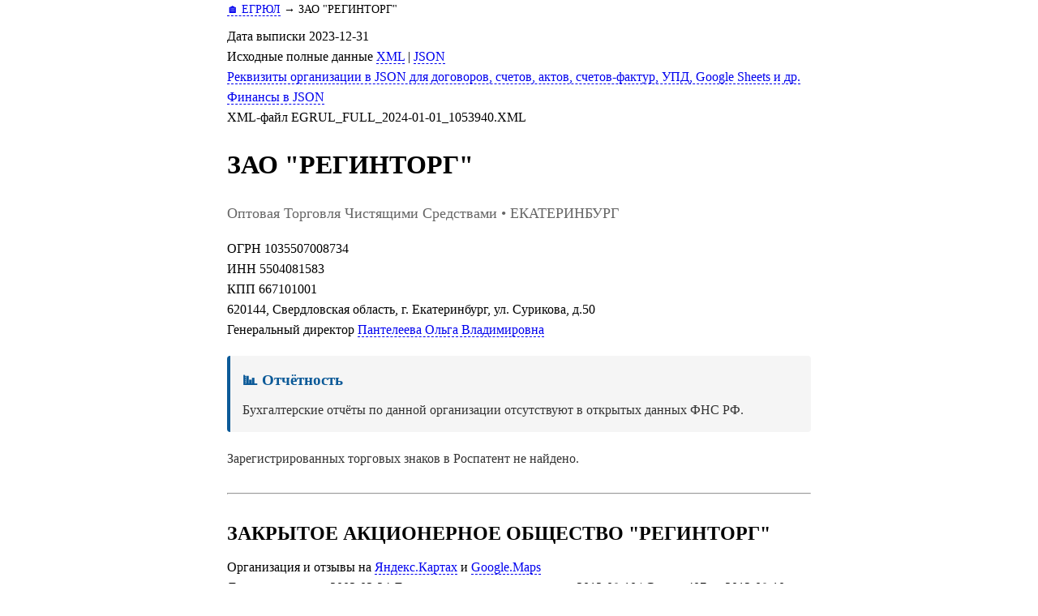

--- FILE ---
content_type: text/html; charset=UTF-8
request_url: https://egrul.itsoft.ru/5504081583
body_size: 4356
content:
<!DOCTYPE html>
<html lang="ru">
<head prefix="og: http://ogp.me/ns# fb: http://ogp.me/ns/fb# article: http://ogp.me/ns/article#">
<meta charset="UTF-8">
<title>ЗАО &quot;РЕГИНТОРГ&quot; ИНН 5504081583 ОГРН 1035507008734 - ЕКАТЕРИНБУРГ</title>
<meta name="description" content="ЗАО &quot;РЕГИНТОРГ&quot;. оптовая торговля чистящими средствами. Реквизиты, учредители, руководители, финансовая отчётность. Адрес: 620144, Свердловская область, г. Екатеринбург, ул. Сурикова, д.50. ИНН 5504081583. ОГРН 1035507008734.">
<meta name="keywords" content="ЗАО &quot;РЕГИНТОРГ&quot;, 5504081583, реквизиты, отчётность">
<meta name="theme-color" content="#0c5a98">
<link rel="canonical" href="https://egrul.itsoft.ru/5504081583">
<link rel="icon" type="image/gif" href="/favicon.ico">
<meta name="viewport" content="width=device-width, initial-scale=1.0" id="viewport">
<meta name="theme-color" content="#0c5a98">


<meta property="og:title" content="ЗАО &quot;РЕГИНТОРГ&quot; ИНН 5504081583 ОГРН 1035507008734 - ЕКАТЕРИНБУРГ">
<meta property="og:description" content="ЗАО &quot;РЕГИНТОРГ&quot;. оптовая торговля чистящими средствами. Реквизиты, учредители, руководители, финансовая отчётность. Адрес: 620144, Свердловская область, г. Екатеринбург, ул. Сурикова, д.50. ИНН 5504081583. ОГРН 1035507008734.">
<meta property="og:type" content="website">
<meta property="og:url" content="https://egrul.itsoft.ru/5504081583">
<meta property="og:image" content="http://egrul.itsoft.ru/images/main.png">

<meta property="twitter:card" content="summary_large_image">
<meta property="twitter:title" content="ЗАО &quot;РЕГИНТОРГ&quot; ИНН 5504081583 ОГРН 1035507008734 - ЕКАТЕРИНБУРГ">
<meta property="twitter:description" content="ЗАО &quot;РЕГИНТОРГ&quot;. оптовая торговля чистящими средствами. Реквизиты, учредители, руководители, финансовая отчётность. Адрес: 620144, Свердловская область, г. Екатеринбург, ул. Сурикова, д.50. ИНН 5504081583. ОГРН 1035507008734.">
<meta property="twitter:domain" content="egrul.itsoft.ru">
<meta property="twitter:image:src" content="http://egrul.itsoft.ru/images/main.png">
<meta property="twitter:site" content="@itsoft7">

<script type="application/ld+json">
{
    "@context": "https://schema.org",
    "@type": "Organization",
    "name": "ЗАО \"РЕГИНТОРГ\"",
    "legalName": "ЗАКРЫТОЕ АКЦИОНЕРНОЕ ОБЩЕСТВО \"РЕГИНТОРГ\"",
    "taxID": "5504081583",
    "identifier": 1035507008734,
    "address": {
        "@type": "PostalAddress",
        "addressCountry": "RU",
        "addressLocality": "ЕКАТЕРИНБУРГ",
        "streetAddress": "620144, Свердловская область, г. Екатеринбург, ул. Сурикова, д.50"
    },
    "employee": {
        "@type": "Person",
        "jobTitle": "Генеральный директор Пантелеева Ольга Владимировна"
    },
    "foundingDate": "2003-03-24"
}
</script>

<style>
body {line-height: 1.58; max-width: 720px; margin: 0 auto; padding-left: 5%; padding-right: 5%;
}
h2, h3 { margin-bottom: 10px;}
ol, ul, p {margin-top: 0px;}
li {margin-top: 20px;} 
ul { margin-left: -20px; }
ul > li:before {
  content: '— ';
  margin-left: -20px;
}
a {text-decoration: none; border-bottom: dashed 1px;}
ul > li {
  margin-left: 20px; 
  list-style: none;
}

div.okved_str {
	margin-top: 5px;
	padding-left: 5px;
    border-left: solid 1px black;
	}
	
div.okved_str_level1 {margin-left: 30px;}
div.okved_str_level2 {margin-left: 60px;}
div.okved_str_level3 {margin-left: 90px;}
div.okved_str_level4 {margin-left: 120px;}
div.okved_str_level5 {margin-left: 150px;}

hr {margin-top:30px;margin-bottom:30px;}
div#fin td {text-align:right;}	  
@media (max-width: 720px){
	body{padding-left: 3px; padding-right: 3px;}
	h1, h2, p {padding-left: 5px; padding-right: 5px;}
	table {margin-left: 5px;}
	} 
</style>
</head>
<body>
<nav style="margin-bottom: 10px; font-size: 0.9em;">
<a href='/'>🏠 ЕГРЮЛ</a> → <span>ЗАО "РЕГИНТОРГ"</span>
</nav>
<div id='ДатаВып'>Дата выписки 2023-12-31</div>
<div id='Исходные_данные'>Исходные полные данные <a href='5504081583.xml' id='xml_src'>XML</a> | <a href='5504081583.json' id='json_src'>JSON</a></div>
<div id='Реквизиты_JSON'><a href='/short_data/?inn=5504081583'>Реквизиты организации в JSON для договоров, счетов, актов, счетов-фактур, УПД, Google Sheets и др.</a></div>
<div id='Реквизиты_JSON'><a href='/fin/?inn=5504081583'>Финансы в JSON</a></div>
<div id='XML_файл'>XML-файл EGRUL_FULL_2024-01-01_1053940.XML</div>
<h1 id='short_name'>ЗАО "РЕГИНТОРГ"</h1><p style="font-size: 1.1em; color: #666; margin-top: 5px;">Оптовая Торговля Чистящими Средствами • ЕКАТЕРИНБУРГ</p>ОГРН <span id='ogrn'>1035507008734</span><br>
<div id='inn'>ИНН 5504081583</div>
<div id='kpp'>КПП 667101001</div>
<div id='address'>620144, Свердловская область, г. Екатеринбург, ул. Сурикова, д.50</div>
<div id='chief'>Генеральный директор <a href="/540536971765">Пантелеева Ольга Владимировна</a></div>
<div style="margin-top: 20px; margin-bottom: 20px; padding: 15px; background: #f5f5f5; border-left: 4px solid #0c5a98; border-radius: 4px;"><h3 style="margin-top: 0; margin-bottom: 10px; color: #0c5a98;">📊 Отчётность</h3><div style="color: #333;">Бухгалтерские отчёты по данной организации отсутствуют в открытых данных ФНС РФ.</div></div>
<div style="margin-top: 10px; color: #333;">Зарегистрированных торговых знаков в Роспатент не найдено.</div>

<hr>
<h2 id='full_name'>ЗАКРЫТОЕ АКЦИОНЕРНОЕ ОБЩЕСТВО "РЕГИНТОРГ"</h2>
Организация и отзывы на <a href="https://yandex.ru/maps/?text=%D0%97%D0%90%D0%9E+%22%D0%A0%D0%95%D0%93%D0%98%D0%9D%D0%A2%D0%9E%D0%A0%D0%93%22%2C+620144%2C+%D0%A1%D0%B2%D0%B5%D1%80%D0%B4%D0%BB%D0%BE%D0%B2%D1%81%D0%BA%D0%B0%D1%8F+%D0%BE%D0%B1%D0%BB%D0%B0%D1%81%D1%82%D1%8C%2C+%D0%B3.+%D0%95%D0%BA%D0%B0%D1%82%D0%B5%D1%80%D0%B8%D0%BD%D0%B1%D1%83%D1%80%D0%B3%2C+%D1%83%D0%BB.+%D0%A1%D1%83%D1%80%D0%B8%D0%BA%D0%BE%D0%B2%D0%B0%2C+%D0%B4.50">Яндекс.Картах</a> и <a href="https://maps.google.ru/?q=%D0%97%D0%90%D0%9E+%22%D0%A0%D0%95%D0%93%D0%98%D0%9D%D0%A2%D0%9E%D0%A0%D0%93%22%2C+620144%2C+%D0%A1%D0%B2%D0%B5%D1%80%D0%B4%D0%BB%D0%BE%D0%B2%D1%81%D0%BA%D0%B0%D1%8F+%D0%BE%D0%B1%D0%BB%D0%B0%D1%81%D1%82%D1%8C%2C+%D0%B3.+%D0%95%D0%BA%D0%B0%D1%82%D0%B5%D1%80%D0%B8%D0%BD%D0%B1%D1%83%D1%80%D0%B3%2C+%D1%83%D0%BB.+%D0%A1%D1%83%D1%80%D0%B8%D0%BA%D0%BE%D0%B2%D0%B0%2C+%D0%B4.50">Google.Maps</a>
<div id='reg_date'>Дата регистрации 2003-03-24 Дата прекращения деятельности 2012-08-10 | Статус 407 от 2012-08-10 Прекратило деятельность в связи с исключением из Единого государственного реестра юридических лиц на основании п.2 ст.21.1 Федерального закона от 08.08.2001 №129-ФЗ "О государственной регистрации юридических лиц и индивидуальных предпринимателей"</div>
<div id='capital'>Уставной капитал 10000р.</div>
 
<div class="seo-text" style="margin-top: 30px; line-height: 1.6;"><h2>О компании ЗАО &quot;РЕГИНТОРГ&quot;</h2><p><strong>ЗАО &quot;РЕГИНТОРГ&quot;</strong> (полное наименование: ЗАКРЫТОЕ АКЦИОНЕРНОЕ ОБЩЕСТВО &quot;РЕГИНТОРГ&quot;). зарегистрирована 24.03.2003. Компания работает в сфере: оптовая торговля чистящими средствами.</p><h3>Основная информация</h3><p>ИНН: 5504081583. ОГРН: 1035507008734. КПП: 667101001. Юридический адрес: 620144, Свердловская область, г. Екатеринбург, ул. Сурикова, д.50.</p><h3>Руководство</h3><p>Генеральный директор Пантелеева Ольга Владимировна.</p></div>


















<div id='okved'><h2>Виды деятельности</h2>Основной ОКВЭД<br>51.44.4 версия ОКВЭД ОК 029-2001 (КДЕС Ред. 1) Оптовая торговля чистящими средствами</div>
Дополнительные коды ОКВЭД<br>51.33.1 версия ОКВЭД ОК 029-2001 (КДЕС Ред. 1) Оптовая торговля молочными продуктами<br>51.34.1 версия ОКВЭД ОК 029-2001 (КДЕС Ред. 1) Оптовая торговля безалкогольными напитками<br>52.25.2 версия ОКВЭД ОК 029-2001 (КДЕС Ред. 1) Розничная торговля безалкогольными напитками<br>52.27.11 версия ОКВЭД ОК 029-2001 (КДЕС Ред. 1) Розничная торговля молочными продуктами<br>52.48.31 версия ОКВЭД ОК 029-2001 (КДЕС Ред. 1) Розничная торговля товарами бытовой химии, синтетическими моющими  средствами, обоями и напольными покрытиями<br>70.20.2 версия ОКВЭД ОК 029-2001 (КДЕС Ред. 1) Сдача внаем собственного нежилого недвижимого имущества<br>71.1 версия ОКВЭД ОК 029-2001 (КДЕС Ред. 1) Аренда легковых автомобилей<br>71.21.1 версия ОКВЭД ОК 029-2001 (КДЕС Ред. 1) Аренда прочего автомобильного транспорта и оборудования<br>74.11 версия ОКВЭД ОК 029-2001 (КДЕС Ред. 1) Деятельность в области права<br>74.12.1 версия ОКВЭД ОК 029-2001 (КДЕС Ред. 1) Деятельность в области бухгалтерского учета<br>74.13.1 версия ОКВЭД ОК 029-2001 (КДЕС Ред. 1) Исследование конъюнктуры рынка<br>74.14 версия ОКВЭД ОК 029-2001 (КДЕС Ред. 1) Консультирование по вопросам коммерческой деятельности и управления<br>74.4 версия ОКВЭД ОК 029-2001 (КДЕС Ред. 1) Рекламная деятельность<br>
<br>
<div id='pfr'>РегНомер в ПФР 75031086708</div>
<div id='fss'>РегНомер в ФСС 550940111566171</div>



<div id='СвЗапЕГРЮЛ'><h2>Записи ЕГРЮЛ</h2>2003-03-24  11201 Создание юридического лица<br>2003-12-23  12201 Изменение сведений о юридическом лице, содержащихся в Едином государственном реестре юридических лиц<br>2005-04-18  12201 Изменение сведений о юридическом лице, содержащихся в Едином государственном реестре юридических лиц<br> Заявление о внесении в единый государственный реестр юридических лиц изменений в сведения о юридическом лице, не связанных с внесением изменений в учредительные документы 2005-04-11 №9 Решение<br>2006-12-27  12101 Государственная регистрация изменений, внесенных в учредительный документ юридического лица, и внесение изменений в сведения о юридическом лице, содержащиеся в ЕГРЮЛ<br> Заявление о государственной регистрации изменений, вносимых в учредительные документы  юридического лица 2006-12-18 №603 Документ об уплате государственной пошлины Устав юридического лица Решение о внесении изменений в учредительные документы<br>2007-03-26  12201 Изменение сведений о юридическом лице, содержащихся в Едином государственном реестре юридических лиц<br> Заявление о внесении в единый государственный реестр юридических лиц изменений в сведения о юридическом лице, не связанных с внесением изменений в учредительные документы<br>2008-05-06  13200 Представление сведений об учете юридического лица в налоговом органе<br>2008-05-07  12201 Изменение сведений о юридическом лице, содержащихся в Едином государственном реестре юридических лиц<br> 2008-04-29 №7616а Заявление о внесении в единый государственный реестр юридических лиц изменений в сведения о юридическом лице, не связанных с внесением изменений в учредительные документы Решение<br>2008-05-07  12101 Государственная регистрация изменений, внесенных в учредительный документ юридического лица, и внесение изменений в сведения о юридическом лице, содержащиеся в ЕГРЮЛ<br> 2008-04-29 №7617а Заявление о государственной регистрации изменений, вносимых в учредительные документы  юридического лица 2008-04-28 №32 Решение о внесении изменений в учредительные документы 2008-04-28 изменения в устав юридического лица 2008-04-22 №65 Платежное поручение<br>2008-05-07  13200 Представление сведений об учете юридического лица в налоговом органе<br>2008-06-20  12101 Государственная регистрация изменений, внесенных в учредительный документ юридического лица, и внесение изменений в сведения о юридическом лице, содержащиеся в ЕГРЮЛ<br> 2008-06-11 №1316а Заявление о государственной регистрации изменений, вносимых в учредительные документы  юридического лица 2008-06-09 №373 Документ об уплате государственной пошлины 2008-06-09 Решение о внесении изменений в учредительные документы 2008-06-09 Изменения в Устав юридического лица 2008-06-09 Договор купли-продажи<br>2008-06-20  12201 Изменение сведений о юридическом лице, содержащихся в Едином государственном реестре юридических лиц<br> 2008-06-11 №1317а Заявление о внесении в единый государственный реестр юридических лиц изменений в сведения о юридическом лице, не связанных с внесением изменений в учредительные документы<br>2008-08-04  13200 Представление сведений об учете юридического лица в налоговом органе<br>2008-08-05  12101 Государственная регистрация изменений, внесенных в учредительный документ юридического лица, и внесение изменений в сведения о юридическом лице, содержащиеся в ЕГРЮЛ<br> 2008-07-29 №1714а Заявление о государственной регистрации изменений, вносимых в учредительные документы  юридического лица 2008-07-25 Устав юридического лица 2008-07-25 Решение о внесении изменений в учредительные документы 2008-07-28 №315 Документ об уплате государственной пошлины<br>2008-08-05  13200 Представление сведений об учете юридического лица в налоговом органе<br>2008-08-11  13200 Представление сведений об учете юридического лица в налоговом органе<br>2009-08-12  13400 Представление сведений о регистрации юридического лица в качестве страхователя в исполнительном органе Фонда социального страхования Российской Федерации<br>2009-09-01  13300 Представление сведений о регистрации юридического лица в качестве страхователя в территориальном органе Пенсионного фонда Российской Федерации<br>2012-08-10  14404 Прекращение юридического лица (исключение из ЕГРЮЛ недействующего юридического лица)<br> 2012-04-05 №1893-С Справка об отсутствии в течение последних 12 месяцев движения по б/счетам или об отсутствии у ЮЛ открытых б/счетов 2012-04-05 №1893-О Cправка о непредставлении ЮЛ в течение последних 12 месяцев документов отчетности<br>2012-08-27  13300 Представление сведений о регистрации юридического лица в качестве страхователя в территориальном органе Пенсионного фонда Российской Федерации<br>2012-09-17  13400 Представление сведений о регистрации юридического лица в качестве страхователя в исполнительном органе Фонда социального страхования Российской Федерации<br></div>


<hr style="margin-top: 40px;">
<p style="text-align: center;"><a href="/">← На главную</a></p>
</body>
</html>